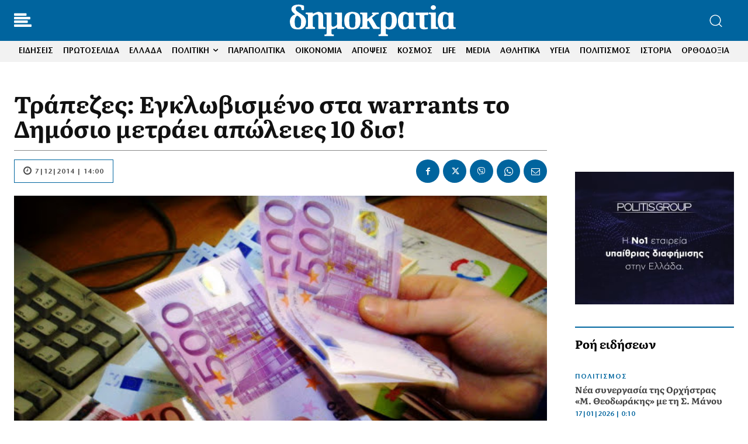

--- FILE ---
content_type: text/html; charset=utf-8
request_url: https://www.google.com/recaptcha/api2/aframe
body_size: 249
content:
<!DOCTYPE HTML><html><head><meta http-equiv="content-type" content="text/html; charset=UTF-8"></head><body><script nonce="V9tumEPXLb_tMleltB5R8w">/** Anti-fraud and anti-abuse applications only. See google.com/recaptcha */ try{var clients={'sodar':'https://pagead2.googlesyndication.com/pagead/sodar?'};window.addEventListener("message",function(a){try{if(a.source===window.parent){var b=JSON.parse(a.data);var c=clients[b['id']];if(c){var d=document.createElement('img');d.src=c+b['params']+'&rc='+(localStorage.getItem("rc::a")?sessionStorage.getItem("rc::b"):"");window.document.body.appendChild(d);sessionStorage.setItem("rc::e",parseInt(sessionStorage.getItem("rc::e")||0)+1);localStorage.setItem("rc::h",'1768602679941');}}}catch(b){}});window.parent.postMessage("_grecaptcha_ready", "*");}catch(b){}</script></body></html>

--- FILE ---
content_type: application/javascript; charset=utf-8
request_url: https://fundingchoicesmessages.google.com/f/AGSKWxUGwCQX7882uyJ001spC7R0O0OwaDV-RPD78CVQce_1L5F06QvaeNsYWPI9WPOfdw9-blY3fkJb3WQ3Z4c3_Y4ScDrxMh5W1r41P7jt1T8iQqX0kpeAAXMYJcPvZB0VisijQdGMmCtb5T7BD837mJv1XVHd5OvyaLqBuviWa3dg6gU0-8eeJLfttX8g/_-ad-utility-/gafsads?/ad_234x60_/flash-ads..my/ads/
body_size: -1291
content:
window['ac4780f7-810e-4875-9db5-e5f08f66f1cb'] = true;

--- FILE ---
content_type: image/svg+xml
request_url: https://www.dimokratia.gr/wp-content/uploads/2021/09/logo-white-1.svg
body_size: 4425
content:
<?xml version="1.0" encoding="utf-8"?>
<!-- Generator: Adobe Illustrator 16.0.0, SVG Export Plug-In . SVG Version: 6.00 Build 0)  -->
<!DOCTYPE svg PUBLIC "-//W3C//DTD SVG 1.1//EN" "http://www.w3.org/Graphics/SVG/1.1/DTD/svg11.dtd">
<svg version="1.1" id="Layer_1" xmlns="http://www.w3.org/2000/svg" xmlns:xlink="http://www.w3.org/1999/xlink" x="0px" y="0px"
	 width="595.28px" height="139.89px" viewBox="0 0 595.28 139.89" enable-background="new 0 0 595.28 139.89" xml:space="preserve">
<g>
	<path fill-rule="evenodd" clip-rule="evenodd" fill="#FFFFFF" d="M200.465,94.062c0,1.773,0,3.385,0,5.476
		c-2.055,0-4.017-0.001-5.979,0.001c-4.878,0.004-9.763-0.148-14.629,0.076c-2.751,0.127-3.926-0.664-3.467-3.472
		c0.089-0.54-0.065-1.119-0.125-1.909c-0.663,0.225-1.229,0.294-1.648,0.579c-4.685,3.166-9.715,5.261-15.462,5.503
		c-0.647,0.027-1.767,1.165-1.785,1.813c-0.121,4.298-0.04,8.603,0.054,12.903c0.052,2.353,1.577,3.351,3.724,3.512
		c1.31,0.098,2.632,0.018,4.088,0.018c0,1.98,0,3.652,0,5.585c-10.596,0-21.052,0-31.723,0c0-1.73,0-3.485,0-5.398
		c0.495-0.073,0.947-0.204,1.398-0.2c4.712,0.053,5.834,0.476,5.878-6.281c0.117-18.071-0.012-36.145-0.044-54.217
		c-0.002-1.052,0.009-2.104-0.008-3.156c-0.083-5.246-0.459-5.646-5.594-6.106c-0.554-0.05-1.097-0.218-1.626-0.327
		c-0.11-0.371-0.239-0.637-0.263-0.911c-0.385-4.497-0.359-4.516,4.054-4.508c5.738,0.009,11.479,0.11,17.212-0.04
		c2.346-0.061,2.888,0.785,2.872,2.991c-0.094,12.909-0.114,25.819-0.031,38.728c0.044,6.886,3.62,9.072,10.06,6.321
		c1.402-0.599,2.804-1.265,4.069-2.105c3.063-2.034,5.026-4.466,4.852-8.652c-0.345-8.306-0.054-16.636-0.138-24.955
		c-0.052-5.116-0.776-6.868-5.858-6.552c-2.519,0.157-1.886-1.811-1.998-3.229c-0.121-1.549,0.258-2.553,2.155-2.534
		c6.693,0.066,13.389,0.09,20.082,0.009c2.118-0.026,2.231,1.104,2.223,2.728c-0.068,12.144-0.084,24.289-0.115,36.433
		c-0.002,0.765-0.001,1.53,0,2.295C192.703,92.653,192.703,92.653,200.465,94.062z"/>
	<path fill-rule="evenodd" clip-rule="evenodd" fill="#FFFFFF" d="M341.672,98.121c0,6.023-0.168,11.819,0.158,17.587
		c0.057,1.009,2.072,2.15,3.398,2.762c0.943,0.436,2.25,0.084,3.643,0.084c0,1.807,0,3.557,0,5.585c-10.443,0-20.971,0-31.666,0
		c0-1.841,0-3.599,0-5.46c0.484-0.063,0.861-0.203,1.205-0.145c5.313,0.914,6.533-2.012,6.482-6.749
		c-0.143-13.576-0.092-27.154-0.01-40.731c0.021-3.332,0.229-6.697,0.732-9.988c1.834-11.992,8.709-18.444,20.928-19.954
		c6.49-0.803,12.811,0.003,18.898,2.233c5.936,2.176,9.957,6.483,11.65,12.54c2.699,9.651,3.166,19.439,0.102,29.114
		c-5.406,17.061-22.504,19.296-34.193,13.771C342.6,98.582,342.205,98.382,341.672,98.121z M341.094,72.51
		c0.096,0.005,0.193,0.011,0.291,0.016c0,4.868-0.111,9.739,0.074,14.599c0.049,1.252,0.699,2.825,1.615,3.646
		c5.824,5.217,14.654,5.263,17.322-5.029c2.656-10.247,2.184-20.623,0.574-30.951c-0.299-1.928-1.354-4.153-2.785-5.417
		c-5.639-4.969-14.824-1.917-15.965,5.46C341.322,60.645,341.432,66.612,341.094,72.51z"/>
	<path fill-rule="evenodd" clip-rule="evenodd" fill="#FFFFFF" d="M33.97,49.617c-3.173-2.968-6.307-5.613-9.104-8.576
		c-6.143-6.504-5.222-19.095,7.378-23.279c10.065-3.343,20.195-2.259,30.074,1.263c0.727,0.259,1.555,1.446,1.587,2.231
		c0.153,3.722-0.013,7.456,0.06,11.182c0.032,1.664-0.691,2.248-2.224,2.141c-0.094-0.007-0.19,0.005-0.286,0.002
		c-1.807-0.042-3.993,0.508-5.296-0.325c-0.974-0.622-0.84-3.022-1.14-4.642c-0.659-3.556-2.285-6.427-6.067-7.156
		c-4.123-0.796-8.279-0.877-11.432,2.645c-3,3.351-2.152,9.565,2.037,13.063c3.134,2.616,6.658,4.763,9.993,7.14
		c4.188,2.986,8.521,5.795,12.51,9.03c12.534,10.167,10.195,30.108,2.443,39.258c-4.541,5.359-10.899,7.333-17.675,7.61
		c-4.266,0.175-8.619-0.031-12.831-0.704c-9.009-1.438-14.354-7.183-16.593-15.775c-2.427-9.312-2.317-18.431,3.735-26.566
		C24.371,53.815,28.943,51.267,33.97,49.617z M32.278,75.561c0.26,3.519,0.306,7.069,0.84,10.545
		c0.515,3.352,1.799,6.541,5.11,8.164c7.079,3.473,14.367-0.488,15.192-8.311c0.429-4.072,0.308-8.199,0.668-12.281
		c0.689-7.824-2.9-13.345-9.045-17.624c-3.653-2.544-5.473-2.31-8.3,1.215c-0.415,0.518-0.743,1.108-1.11,1.665
		C32.28,64.034,32.497,69.813,32.278,75.561z"/>
	<path fill-rule="evenodd" clip-rule="evenodd" fill="#FFFFFF" d="M93.819,43.046c0,1.983,0,3.464,0,4.472
		c4.63-1.973,9.13-4.146,13.81-5.817c5.144-1.836,10.2-0.87,14.958,1.641c4.833,2.552,6.257,6.972,6.288,12.03
		c0.056,9.276,0.031,18.553,0.045,27.829c0.002,1.435-0.085,2.879,0.058,4.301c0.42,4.185,0.578,6.564,6.075,6.179
		c1.65-0.116,2.259,0.661,2.115,2.225c-0.103,1.115-0.167,2.235-0.271,3.66c-7.794,0-15.332,0.056-22.865-0.122
		c-0.521-0.013-1.43-1.762-1.438-2.709c-0.097-12.527-0.063-25.055-0.066-37.583c0-1.53,0.054-3.066-0.068-4.587
		c-0.282-3.528-1.971-4.987-5.463-4.707c-5.204,0.417-9.033,3.429-12.451,6.991c-0.659,0.686-0.738,2.119-0.746,3.208
		c-0.055,8.224-0.029,16.448-0.021,24.673c0.008,7.957,0.013,7.957,7.531,9.304c0,1.734,0,3.496,0,5.504
		c-3.558,0-6.891-0.004-10.224,0.001c-6.312,0.01-12.624-0.024-18.935,0.072c-1.776,0.027-2.79-0.385-2.576-2.354
		c0.171-1.566-0.639-3.509,2.265-3.631c4.607-0.193,5.201-0.545,5.287-5.229c0.216-11.751,0.03-23.51,0.033-35.266
		c0-3.001-1.465-4.248-4.422-4.315c-3.169-0.072-3.774-0.895-3.132-4.048c0.135-0.663,1.121-1.638,1.728-1.647
		C78.677,43.006,86.021,43.046,93.819,43.046z"/>
	<path fill-rule="evenodd" clip-rule="evenodd" fill="#FFFFFF" d="M554.107,44.439c1.188-0.466,2.359-1.272,3.568-1.333
		c3.531-0.178,7.082,0.066,10.613-0.099c2.371-0.11,3.1,0.658,3.074,3.074c-0.129,12.816-0.086,25.634-0.086,38.451
		c0,1.721,0.02,3.446,0.148,5.161c0.168,2.256,1.197,3.711,3.682,3.959c4.623,0.462,4.854,0.882,3.592,5.732
		c-7.76,0-15.561,0-23.467,0c-0.193-1.187-0.369-2.271-0.617-3.807c-4.307,4.379-9.361,5.859-15.018,5.792
		c-9.063-0.108-16.248-5.19-19.004-13.876c-3.301-10.406-3.305-20.925-0.002-31.31c4.615-14.515,20.498-19.82,33.166-11.256
		c0.146,0.1,0.354,0.11,0.533,0.161C554.229,44.872,554.168,44.656,554.107,44.439z M554.713,70.919c0.02,0,0.041,0,0.063,0
		c0-4.581,0.051-9.163-0.037-13.742c-0.021-1.08-0.238-2.35-0.84-3.192c-2.615-3.656-6.162-5.91-10.766-5.001
		c-4.367,0.862-6.027,4.503-6.652,8.417c-1.563,9.774-1.469,19.586,0.232,29.338c0.836,4.783,4.646,7.853,8.701,7.397
		c4.391-0.495,9.252-5.409,9.289-9.473C554.744,80.083,554.713,75.501,554.713,70.919z"/>
	<path fill-rule="evenodd" clip-rule="evenodd" fill="#FFFFFF" d="M418.318,44.659c1.686-0.667,2.871-1.492,4.096-1.552
		c3.623-0.18,7.266,0.052,10.891-0.096c2.168-0.087,2.74,0.673,2.725,2.796c-0.1,13.381-0.068,26.763-0.07,40.145
		c0,1.145-0.029,2.306,0.141,3.432c0.504,3.333,1.514,4.288,4.924,4.263c2.084-0.015,3.156,0.341,3.064,2.819
		c-0.084,2.273-0.623,3.185-3.09,3.128c-6.959-0.157-13.922-0.055-21.018-0.055c-0.223-1.301-0.404-2.37-0.508-2.962
		c-3.387,1.463-6.596,3.55-10.078,4.229c-12.566,2.452-21.246-3.321-24.742-15.516c-2.406-8.394-2.305-17.026-0.385-25.542
		C388.246,42.1,404.934,35.731,418.318,44.659z M419.453,70.859c0.016,0,0.029,0,0.045,0c0-4.496,0.049-8.992-0.035-13.487
		c-0.021-1.09-0.209-2.352-0.787-3.226c-2.508-3.792-6.063-5.999-10.682-5.189c-4.418,0.775-6.199,4.488-6.822,8.321
		c-1.592,9.781-1.523,19.638,0.186,29.412c0.83,4.743,4.789,7.882,8.748,7.459c4.316-0.461,9.291-5.475,9.336-9.516
		C419.494,80.043,419.453,75.451,419.453,70.859z"/>
	<path fill-rule="evenodd" clip-rule="evenodd" fill="#FFFFFF" d="M282.607,71.431c-2.97,0.977-4.088,2.714-3.866,5.69
		c0.298,3.998,0.045,8.033,0.271,12.039c0.207,3.655,1.172,4.579,4.845,4.466c2.414-0.074,2.856,0.86,2.832,3.015
		c-0.025,2.164-0.555,2.99-2.913,2.957c-8.892-0.128-17.788-0.077-26.681,0.023c-1.953,0.021-2.833-0.513-2.694-2.57
		c0.116-1.738-0.228-3.396,2.51-3.437c4.065-0.063,5.271-1.332,5.3-5.417c0.083-11.475,0.084-22.952,0.012-34.427
		c-0.024-3.74-1.089-4.895-4.813-4.869c-2.745,0.019-3.074-1.231-3.084-3.496c-0.01-2.555,1.541-2.384,3.231-2.377
		c6.216,0.025,12.434,0.096,18.648-0.016c2.19-0.039,2.778,0.755,2.724,2.853c-0.146,5.543-0.095,11.091-0.102,16.638
		c-0.001,0.909,0.102,1.817,0.182,3.144c6.749-5.489,13.127-10.676,19.48-15.843c-1.422-0.86-3.234-1.311-3.599-2.296
		c-1.182-3.202-0.034-4.474,3.431-4.469c5.643,0.007,11.285,0.078,16.926-0.018c2.072-0.036,2.686,0.797,2.557,2.729
		c-0.111,1.675,0.111,3.375-2.443,3.15c-4.109-0.361-7.336,1.457-10.354,4.063c-3.316,2.864-6.832,5.494-10.499,8.414
		c2.912,5.128,5.774,10.167,8.634,15.208c2.074,3.655,4.133,7.319,6.221,10.966c2.111,3.684,4.828,6.457,9.527,6.113
		c1.496-0.109,2.1,0.588,1.994,2.038c-0.08,1.13-0.121,2.264-0.205,3.838c-2.107,0-4.07-0.002-6.033,0
		c-4.4,0.005-8.801-0.063-13.197,0.057c-1.766,0.049-2.676-0.555-3.559-2.119c-4.697-8.311-9.556-16.531-14.367-24.777
		C283.285,72.294,282.972,71.933,282.607,71.431z"/>
	<path fill-rule="evenodd" clip-rule="evenodd" fill="#FFFFFF" d="M200.589,70.887c0.252-3.055,0.39-6.015,0.756-8.947
		c1.616-12.924,9.476-19.191,21.806-20.823c6.385-0.844,12.607,0.007,18.619,2.182c6.741,2.439,10.789,7.488,12.468,14.28
		c2.144,8.673,2.079,17.455-0.036,26.138c-2.472,10.142-8.943,16.124-19.4,17.036c-5.186,0.452-10.536,0.516-15.666-0.24
		c-9.765-1.438-16.247-8.72-17.587-18.868C201.074,78.053,200.896,74.422,200.589,70.887z M217.308,71.246
		c0.332,5.276,0.491,10.63,1.065,15.941c0.42,3.892,2.481,6.863,6.591,7.71c7.906,1.628,12.632-1.461,13.153-9.294
		c0.639-9.595,0.316-19.268,0.077-28.899c-0.075-3.006-1.057-6.105-3.888-7.975c-6.462-4.269-14.963-0.643-15.955,6.998
		C217.69,60.829,217.638,66.009,217.308,71.246z"/>
	<path fill-rule="evenodd" clip-rule="evenodd" fill="#FFFFFF" d="M456.352,51.959c-3.934,0-7.541-0.08-11.141,0.032
		c-1.939,0.06-2.781-0.55-2.762-2.587c0.076-7.71-0.758-6.302,6.045-6.338c11.561-0.063,23.119,0.043,34.68-0.063
		c2.404-0.022,3.379,0.469,3.258,3.142c-0.26,5.75-0.109,5.713-5.84,5.772c-2.541,0.027-5.865-0.632-7.377,0.688
		c-1.277,1.115-0.531,4.638-0.537,7.097c-0.027,8.79,0.004,17.579,0.018,26.368c0,0.669,0.014,1.338,0.059,2.005
		c0.43,6.323,2.646,7.889,8.736,6.201c0.803-0.223,1.629-0.363,2.424-0.536c1.529,4.503,0.928,6.067-3.439,6.674
		c-4.201,0.585-8.594,0.971-12.754,0.383c-7.6-1.074-11.236-5.594-11.346-13.395c-0.148-10.603-0.029-21.208-0.025-31.813
		C456.352,54.544,456.352,53.499,456.352,51.959z"/>
	<path fill-rule="evenodd" clip-rule="evenodd" fill="#FFFFFF" d="M495.268,99.406c0-1.317,0-2.44,0-3.563
		c0-12.807,0.002-25.614,0.002-38.421c0-0.956,0.033-1.914-0.031-2.866c-0.311-4.596-1.096-5.399-5.615-5.871
		c-0.646-0.067-1.287-0.191-2.018-0.302c-0.094-0.751-0.156-1.405-0.264-2.051c-0.406-2.425,0.404-3.415,3.053-3.337
		c6.111,0.177,12.234,0.135,18.348,0.014c2.24-0.044,2.963,0.638,2.941,2.941c-0.121,12.805-0.082,25.613-0.098,38.419
		c0,0.956-0.01,1.912,0.021,2.867c0.176,5.546,0.813,6.196,6.242,6.46c0.365,0.018,0.725,0.113,1.246,0.199c0,1.832,0,3.586,0,5.509
		C511.205,99.406,503.496,99.406,495.268,99.406z"/>
	<path fill-rule="evenodd" clip-rule="evenodd" fill="#FFFFFF" d="M503.166,17.813c4.551-0.008,8.771,3.857,8.809,8.066
		c0.037,4.288-4.002,8.046-8.738,8.129c-4.828,0.085-9.01-3.749-8.932-8.188C494.383,21.548,498.506,17.821,503.166,17.813z"/>
</g>
</svg>
